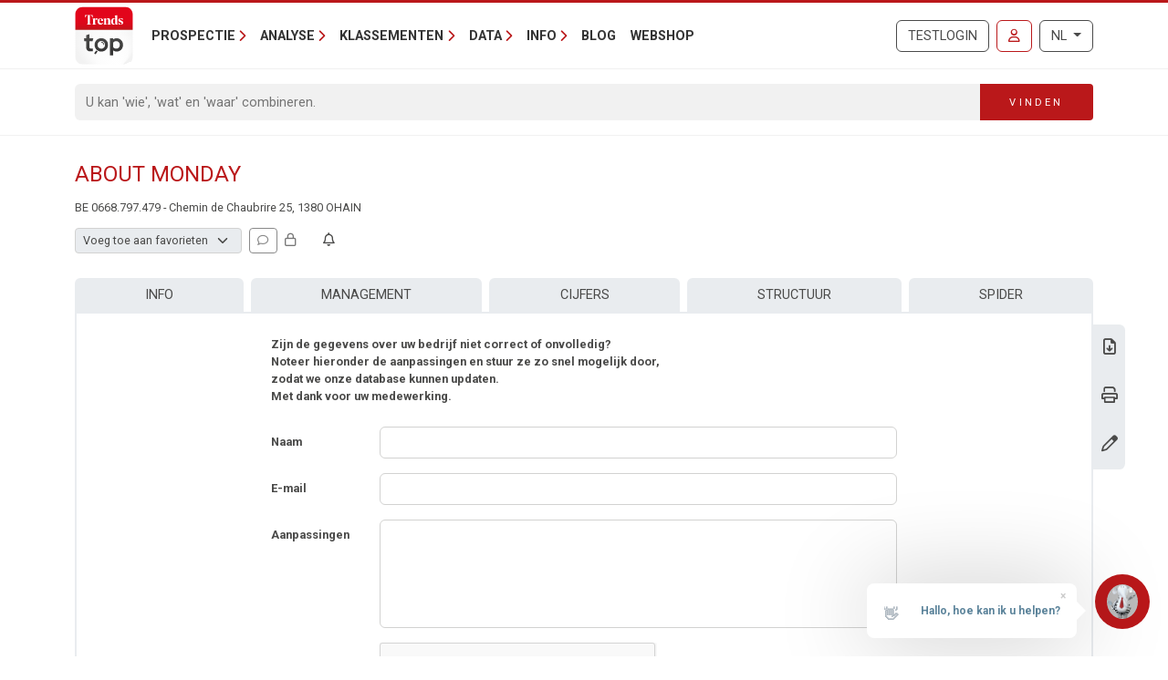

--- FILE ---
content_type: text/html; charset=utf-8
request_url: https://www.google.com/recaptcha/api2/anchor?ar=1&k=6Lc8CUMUAAAAADzKCN_JFJHBFIxTXasmAB_ElGdR&co=aHR0cHM6Ly90cmVuZHN0b3Aua25hY2suYmU6NDQz&hl=nl&type=image&v=7gg7H51Q-naNfhmCP3_R47ho&theme=light&size=normal&anchor-ms=20000&execute-ms=30000&cb=vfoy8vjfbbwh
body_size: 48930
content:
<!DOCTYPE HTML><html dir="ltr" lang="nl"><head><meta http-equiv="Content-Type" content="text/html; charset=UTF-8">
<meta http-equiv="X-UA-Compatible" content="IE=edge">
<title>reCAPTCHA</title>
<style type="text/css">
/* cyrillic-ext */
@font-face {
  font-family: 'Roboto';
  font-style: normal;
  font-weight: 400;
  font-stretch: 100%;
  src: url(//fonts.gstatic.com/s/roboto/v48/KFO7CnqEu92Fr1ME7kSn66aGLdTylUAMa3GUBHMdazTgWw.woff2) format('woff2');
  unicode-range: U+0460-052F, U+1C80-1C8A, U+20B4, U+2DE0-2DFF, U+A640-A69F, U+FE2E-FE2F;
}
/* cyrillic */
@font-face {
  font-family: 'Roboto';
  font-style: normal;
  font-weight: 400;
  font-stretch: 100%;
  src: url(//fonts.gstatic.com/s/roboto/v48/KFO7CnqEu92Fr1ME7kSn66aGLdTylUAMa3iUBHMdazTgWw.woff2) format('woff2');
  unicode-range: U+0301, U+0400-045F, U+0490-0491, U+04B0-04B1, U+2116;
}
/* greek-ext */
@font-face {
  font-family: 'Roboto';
  font-style: normal;
  font-weight: 400;
  font-stretch: 100%;
  src: url(//fonts.gstatic.com/s/roboto/v48/KFO7CnqEu92Fr1ME7kSn66aGLdTylUAMa3CUBHMdazTgWw.woff2) format('woff2');
  unicode-range: U+1F00-1FFF;
}
/* greek */
@font-face {
  font-family: 'Roboto';
  font-style: normal;
  font-weight: 400;
  font-stretch: 100%;
  src: url(//fonts.gstatic.com/s/roboto/v48/KFO7CnqEu92Fr1ME7kSn66aGLdTylUAMa3-UBHMdazTgWw.woff2) format('woff2');
  unicode-range: U+0370-0377, U+037A-037F, U+0384-038A, U+038C, U+038E-03A1, U+03A3-03FF;
}
/* math */
@font-face {
  font-family: 'Roboto';
  font-style: normal;
  font-weight: 400;
  font-stretch: 100%;
  src: url(//fonts.gstatic.com/s/roboto/v48/KFO7CnqEu92Fr1ME7kSn66aGLdTylUAMawCUBHMdazTgWw.woff2) format('woff2');
  unicode-range: U+0302-0303, U+0305, U+0307-0308, U+0310, U+0312, U+0315, U+031A, U+0326-0327, U+032C, U+032F-0330, U+0332-0333, U+0338, U+033A, U+0346, U+034D, U+0391-03A1, U+03A3-03A9, U+03B1-03C9, U+03D1, U+03D5-03D6, U+03F0-03F1, U+03F4-03F5, U+2016-2017, U+2034-2038, U+203C, U+2040, U+2043, U+2047, U+2050, U+2057, U+205F, U+2070-2071, U+2074-208E, U+2090-209C, U+20D0-20DC, U+20E1, U+20E5-20EF, U+2100-2112, U+2114-2115, U+2117-2121, U+2123-214F, U+2190, U+2192, U+2194-21AE, U+21B0-21E5, U+21F1-21F2, U+21F4-2211, U+2213-2214, U+2216-22FF, U+2308-230B, U+2310, U+2319, U+231C-2321, U+2336-237A, U+237C, U+2395, U+239B-23B7, U+23D0, U+23DC-23E1, U+2474-2475, U+25AF, U+25B3, U+25B7, U+25BD, U+25C1, U+25CA, U+25CC, U+25FB, U+266D-266F, U+27C0-27FF, U+2900-2AFF, U+2B0E-2B11, U+2B30-2B4C, U+2BFE, U+3030, U+FF5B, U+FF5D, U+1D400-1D7FF, U+1EE00-1EEFF;
}
/* symbols */
@font-face {
  font-family: 'Roboto';
  font-style: normal;
  font-weight: 400;
  font-stretch: 100%;
  src: url(//fonts.gstatic.com/s/roboto/v48/KFO7CnqEu92Fr1ME7kSn66aGLdTylUAMaxKUBHMdazTgWw.woff2) format('woff2');
  unicode-range: U+0001-000C, U+000E-001F, U+007F-009F, U+20DD-20E0, U+20E2-20E4, U+2150-218F, U+2190, U+2192, U+2194-2199, U+21AF, U+21E6-21F0, U+21F3, U+2218-2219, U+2299, U+22C4-22C6, U+2300-243F, U+2440-244A, U+2460-24FF, U+25A0-27BF, U+2800-28FF, U+2921-2922, U+2981, U+29BF, U+29EB, U+2B00-2BFF, U+4DC0-4DFF, U+FFF9-FFFB, U+10140-1018E, U+10190-1019C, U+101A0, U+101D0-101FD, U+102E0-102FB, U+10E60-10E7E, U+1D2C0-1D2D3, U+1D2E0-1D37F, U+1F000-1F0FF, U+1F100-1F1AD, U+1F1E6-1F1FF, U+1F30D-1F30F, U+1F315, U+1F31C, U+1F31E, U+1F320-1F32C, U+1F336, U+1F378, U+1F37D, U+1F382, U+1F393-1F39F, U+1F3A7-1F3A8, U+1F3AC-1F3AF, U+1F3C2, U+1F3C4-1F3C6, U+1F3CA-1F3CE, U+1F3D4-1F3E0, U+1F3ED, U+1F3F1-1F3F3, U+1F3F5-1F3F7, U+1F408, U+1F415, U+1F41F, U+1F426, U+1F43F, U+1F441-1F442, U+1F444, U+1F446-1F449, U+1F44C-1F44E, U+1F453, U+1F46A, U+1F47D, U+1F4A3, U+1F4B0, U+1F4B3, U+1F4B9, U+1F4BB, U+1F4BF, U+1F4C8-1F4CB, U+1F4D6, U+1F4DA, U+1F4DF, U+1F4E3-1F4E6, U+1F4EA-1F4ED, U+1F4F7, U+1F4F9-1F4FB, U+1F4FD-1F4FE, U+1F503, U+1F507-1F50B, U+1F50D, U+1F512-1F513, U+1F53E-1F54A, U+1F54F-1F5FA, U+1F610, U+1F650-1F67F, U+1F687, U+1F68D, U+1F691, U+1F694, U+1F698, U+1F6AD, U+1F6B2, U+1F6B9-1F6BA, U+1F6BC, U+1F6C6-1F6CF, U+1F6D3-1F6D7, U+1F6E0-1F6EA, U+1F6F0-1F6F3, U+1F6F7-1F6FC, U+1F700-1F7FF, U+1F800-1F80B, U+1F810-1F847, U+1F850-1F859, U+1F860-1F887, U+1F890-1F8AD, U+1F8B0-1F8BB, U+1F8C0-1F8C1, U+1F900-1F90B, U+1F93B, U+1F946, U+1F984, U+1F996, U+1F9E9, U+1FA00-1FA6F, U+1FA70-1FA7C, U+1FA80-1FA89, U+1FA8F-1FAC6, U+1FACE-1FADC, U+1FADF-1FAE9, U+1FAF0-1FAF8, U+1FB00-1FBFF;
}
/* vietnamese */
@font-face {
  font-family: 'Roboto';
  font-style: normal;
  font-weight: 400;
  font-stretch: 100%;
  src: url(//fonts.gstatic.com/s/roboto/v48/KFO7CnqEu92Fr1ME7kSn66aGLdTylUAMa3OUBHMdazTgWw.woff2) format('woff2');
  unicode-range: U+0102-0103, U+0110-0111, U+0128-0129, U+0168-0169, U+01A0-01A1, U+01AF-01B0, U+0300-0301, U+0303-0304, U+0308-0309, U+0323, U+0329, U+1EA0-1EF9, U+20AB;
}
/* latin-ext */
@font-face {
  font-family: 'Roboto';
  font-style: normal;
  font-weight: 400;
  font-stretch: 100%;
  src: url(//fonts.gstatic.com/s/roboto/v48/KFO7CnqEu92Fr1ME7kSn66aGLdTylUAMa3KUBHMdazTgWw.woff2) format('woff2');
  unicode-range: U+0100-02BA, U+02BD-02C5, U+02C7-02CC, U+02CE-02D7, U+02DD-02FF, U+0304, U+0308, U+0329, U+1D00-1DBF, U+1E00-1E9F, U+1EF2-1EFF, U+2020, U+20A0-20AB, U+20AD-20C0, U+2113, U+2C60-2C7F, U+A720-A7FF;
}
/* latin */
@font-face {
  font-family: 'Roboto';
  font-style: normal;
  font-weight: 400;
  font-stretch: 100%;
  src: url(//fonts.gstatic.com/s/roboto/v48/KFO7CnqEu92Fr1ME7kSn66aGLdTylUAMa3yUBHMdazQ.woff2) format('woff2');
  unicode-range: U+0000-00FF, U+0131, U+0152-0153, U+02BB-02BC, U+02C6, U+02DA, U+02DC, U+0304, U+0308, U+0329, U+2000-206F, U+20AC, U+2122, U+2191, U+2193, U+2212, U+2215, U+FEFF, U+FFFD;
}
/* cyrillic-ext */
@font-face {
  font-family: 'Roboto';
  font-style: normal;
  font-weight: 500;
  font-stretch: 100%;
  src: url(//fonts.gstatic.com/s/roboto/v48/KFO7CnqEu92Fr1ME7kSn66aGLdTylUAMa3GUBHMdazTgWw.woff2) format('woff2');
  unicode-range: U+0460-052F, U+1C80-1C8A, U+20B4, U+2DE0-2DFF, U+A640-A69F, U+FE2E-FE2F;
}
/* cyrillic */
@font-face {
  font-family: 'Roboto';
  font-style: normal;
  font-weight: 500;
  font-stretch: 100%;
  src: url(//fonts.gstatic.com/s/roboto/v48/KFO7CnqEu92Fr1ME7kSn66aGLdTylUAMa3iUBHMdazTgWw.woff2) format('woff2');
  unicode-range: U+0301, U+0400-045F, U+0490-0491, U+04B0-04B1, U+2116;
}
/* greek-ext */
@font-face {
  font-family: 'Roboto';
  font-style: normal;
  font-weight: 500;
  font-stretch: 100%;
  src: url(//fonts.gstatic.com/s/roboto/v48/KFO7CnqEu92Fr1ME7kSn66aGLdTylUAMa3CUBHMdazTgWw.woff2) format('woff2');
  unicode-range: U+1F00-1FFF;
}
/* greek */
@font-face {
  font-family: 'Roboto';
  font-style: normal;
  font-weight: 500;
  font-stretch: 100%;
  src: url(//fonts.gstatic.com/s/roboto/v48/KFO7CnqEu92Fr1ME7kSn66aGLdTylUAMa3-UBHMdazTgWw.woff2) format('woff2');
  unicode-range: U+0370-0377, U+037A-037F, U+0384-038A, U+038C, U+038E-03A1, U+03A3-03FF;
}
/* math */
@font-face {
  font-family: 'Roboto';
  font-style: normal;
  font-weight: 500;
  font-stretch: 100%;
  src: url(//fonts.gstatic.com/s/roboto/v48/KFO7CnqEu92Fr1ME7kSn66aGLdTylUAMawCUBHMdazTgWw.woff2) format('woff2');
  unicode-range: U+0302-0303, U+0305, U+0307-0308, U+0310, U+0312, U+0315, U+031A, U+0326-0327, U+032C, U+032F-0330, U+0332-0333, U+0338, U+033A, U+0346, U+034D, U+0391-03A1, U+03A3-03A9, U+03B1-03C9, U+03D1, U+03D5-03D6, U+03F0-03F1, U+03F4-03F5, U+2016-2017, U+2034-2038, U+203C, U+2040, U+2043, U+2047, U+2050, U+2057, U+205F, U+2070-2071, U+2074-208E, U+2090-209C, U+20D0-20DC, U+20E1, U+20E5-20EF, U+2100-2112, U+2114-2115, U+2117-2121, U+2123-214F, U+2190, U+2192, U+2194-21AE, U+21B0-21E5, U+21F1-21F2, U+21F4-2211, U+2213-2214, U+2216-22FF, U+2308-230B, U+2310, U+2319, U+231C-2321, U+2336-237A, U+237C, U+2395, U+239B-23B7, U+23D0, U+23DC-23E1, U+2474-2475, U+25AF, U+25B3, U+25B7, U+25BD, U+25C1, U+25CA, U+25CC, U+25FB, U+266D-266F, U+27C0-27FF, U+2900-2AFF, U+2B0E-2B11, U+2B30-2B4C, U+2BFE, U+3030, U+FF5B, U+FF5D, U+1D400-1D7FF, U+1EE00-1EEFF;
}
/* symbols */
@font-face {
  font-family: 'Roboto';
  font-style: normal;
  font-weight: 500;
  font-stretch: 100%;
  src: url(//fonts.gstatic.com/s/roboto/v48/KFO7CnqEu92Fr1ME7kSn66aGLdTylUAMaxKUBHMdazTgWw.woff2) format('woff2');
  unicode-range: U+0001-000C, U+000E-001F, U+007F-009F, U+20DD-20E0, U+20E2-20E4, U+2150-218F, U+2190, U+2192, U+2194-2199, U+21AF, U+21E6-21F0, U+21F3, U+2218-2219, U+2299, U+22C4-22C6, U+2300-243F, U+2440-244A, U+2460-24FF, U+25A0-27BF, U+2800-28FF, U+2921-2922, U+2981, U+29BF, U+29EB, U+2B00-2BFF, U+4DC0-4DFF, U+FFF9-FFFB, U+10140-1018E, U+10190-1019C, U+101A0, U+101D0-101FD, U+102E0-102FB, U+10E60-10E7E, U+1D2C0-1D2D3, U+1D2E0-1D37F, U+1F000-1F0FF, U+1F100-1F1AD, U+1F1E6-1F1FF, U+1F30D-1F30F, U+1F315, U+1F31C, U+1F31E, U+1F320-1F32C, U+1F336, U+1F378, U+1F37D, U+1F382, U+1F393-1F39F, U+1F3A7-1F3A8, U+1F3AC-1F3AF, U+1F3C2, U+1F3C4-1F3C6, U+1F3CA-1F3CE, U+1F3D4-1F3E0, U+1F3ED, U+1F3F1-1F3F3, U+1F3F5-1F3F7, U+1F408, U+1F415, U+1F41F, U+1F426, U+1F43F, U+1F441-1F442, U+1F444, U+1F446-1F449, U+1F44C-1F44E, U+1F453, U+1F46A, U+1F47D, U+1F4A3, U+1F4B0, U+1F4B3, U+1F4B9, U+1F4BB, U+1F4BF, U+1F4C8-1F4CB, U+1F4D6, U+1F4DA, U+1F4DF, U+1F4E3-1F4E6, U+1F4EA-1F4ED, U+1F4F7, U+1F4F9-1F4FB, U+1F4FD-1F4FE, U+1F503, U+1F507-1F50B, U+1F50D, U+1F512-1F513, U+1F53E-1F54A, U+1F54F-1F5FA, U+1F610, U+1F650-1F67F, U+1F687, U+1F68D, U+1F691, U+1F694, U+1F698, U+1F6AD, U+1F6B2, U+1F6B9-1F6BA, U+1F6BC, U+1F6C6-1F6CF, U+1F6D3-1F6D7, U+1F6E0-1F6EA, U+1F6F0-1F6F3, U+1F6F7-1F6FC, U+1F700-1F7FF, U+1F800-1F80B, U+1F810-1F847, U+1F850-1F859, U+1F860-1F887, U+1F890-1F8AD, U+1F8B0-1F8BB, U+1F8C0-1F8C1, U+1F900-1F90B, U+1F93B, U+1F946, U+1F984, U+1F996, U+1F9E9, U+1FA00-1FA6F, U+1FA70-1FA7C, U+1FA80-1FA89, U+1FA8F-1FAC6, U+1FACE-1FADC, U+1FADF-1FAE9, U+1FAF0-1FAF8, U+1FB00-1FBFF;
}
/* vietnamese */
@font-face {
  font-family: 'Roboto';
  font-style: normal;
  font-weight: 500;
  font-stretch: 100%;
  src: url(//fonts.gstatic.com/s/roboto/v48/KFO7CnqEu92Fr1ME7kSn66aGLdTylUAMa3OUBHMdazTgWw.woff2) format('woff2');
  unicode-range: U+0102-0103, U+0110-0111, U+0128-0129, U+0168-0169, U+01A0-01A1, U+01AF-01B0, U+0300-0301, U+0303-0304, U+0308-0309, U+0323, U+0329, U+1EA0-1EF9, U+20AB;
}
/* latin-ext */
@font-face {
  font-family: 'Roboto';
  font-style: normal;
  font-weight: 500;
  font-stretch: 100%;
  src: url(//fonts.gstatic.com/s/roboto/v48/KFO7CnqEu92Fr1ME7kSn66aGLdTylUAMa3KUBHMdazTgWw.woff2) format('woff2');
  unicode-range: U+0100-02BA, U+02BD-02C5, U+02C7-02CC, U+02CE-02D7, U+02DD-02FF, U+0304, U+0308, U+0329, U+1D00-1DBF, U+1E00-1E9F, U+1EF2-1EFF, U+2020, U+20A0-20AB, U+20AD-20C0, U+2113, U+2C60-2C7F, U+A720-A7FF;
}
/* latin */
@font-face {
  font-family: 'Roboto';
  font-style: normal;
  font-weight: 500;
  font-stretch: 100%;
  src: url(//fonts.gstatic.com/s/roboto/v48/KFO7CnqEu92Fr1ME7kSn66aGLdTylUAMa3yUBHMdazQ.woff2) format('woff2');
  unicode-range: U+0000-00FF, U+0131, U+0152-0153, U+02BB-02BC, U+02C6, U+02DA, U+02DC, U+0304, U+0308, U+0329, U+2000-206F, U+20AC, U+2122, U+2191, U+2193, U+2212, U+2215, U+FEFF, U+FFFD;
}
/* cyrillic-ext */
@font-face {
  font-family: 'Roboto';
  font-style: normal;
  font-weight: 900;
  font-stretch: 100%;
  src: url(//fonts.gstatic.com/s/roboto/v48/KFO7CnqEu92Fr1ME7kSn66aGLdTylUAMa3GUBHMdazTgWw.woff2) format('woff2');
  unicode-range: U+0460-052F, U+1C80-1C8A, U+20B4, U+2DE0-2DFF, U+A640-A69F, U+FE2E-FE2F;
}
/* cyrillic */
@font-face {
  font-family: 'Roboto';
  font-style: normal;
  font-weight: 900;
  font-stretch: 100%;
  src: url(//fonts.gstatic.com/s/roboto/v48/KFO7CnqEu92Fr1ME7kSn66aGLdTylUAMa3iUBHMdazTgWw.woff2) format('woff2');
  unicode-range: U+0301, U+0400-045F, U+0490-0491, U+04B0-04B1, U+2116;
}
/* greek-ext */
@font-face {
  font-family: 'Roboto';
  font-style: normal;
  font-weight: 900;
  font-stretch: 100%;
  src: url(//fonts.gstatic.com/s/roboto/v48/KFO7CnqEu92Fr1ME7kSn66aGLdTylUAMa3CUBHMdazTgWw.woff2) format('woff2');
  unicode-range: U+1F00-1FFF;
}
/* greek */
@font-face {
  font-family: 'Roboto';
  font-style: normal;
  font-weight: 900;
  font-stretch: 100%;
  src: url(//fonts.gstatic.com/s/roboto/v48/KFO7CnqEu92Fr1ME7kSn66aGLdTylUAMa3-UBHMdazTgWw.woff2) format('woff2');
  unicode-range: U+0370-0377, U+037A-037F, U+0384-038A, U+038C, U+038E-03A1, U+03A3-03FF;
}
/* math */
@font-face {
  font-family: 'Roboto';
  font-style: normal;
  font-weight: 900;
  font-stretch: 100%;
  src: url(//fonts.gstatic.com/s/roboto/v48/KFO7CnqEu92Fr1ME7kSn66aGLdTylUAMawCUBHMdazTgWw.woff2) format('woff2');
  unicode-range: U+0302-0303, U+0305, U+0307-0308, U+0310, U+0312, U+0315, U+031A, U+0326-0327, U+032C, U+032F-0330, U+0332-0333, U+0338, U+033A, U+0346, U+034D, U+0391-03A1, U+03A3-03A9, U+03B1-03C9, U+03D1, U+03D5-03D6, U+03F0-03F1, U+03F4-03F5, U+2016-2017, U+2034-2038, U+203C, U+2040, U+2043, U+2047, U+2050, U+2057, U+205F, U+2070-2071, U+2074-208E, U+2090-209C, U+20D0-20DC, U+20E1, U+20E5-20EF, U+2100-2112, U+2114-2115, U+2117-2121, U+2123-214F, U+2190, U+2192, U+2194-21AE, U+21B0-21E5, U+21F1-21F2, U+21F4-2211, U+2213-2214, U+2216-22FF, U+2308-230B, U+2310, U+2319, U+231C-2321, U+2336-237A, U+237C, U+2395, U+239B-23B7, U+23D0, U+23DC-23E1, U+2474-2475, U+25AF, U+25B3, U+25B7, U+25BD, U+25C1, U+25CA, U+25CC, U+25FB, U+266D-266F, U+27C0-27FF, U+2900-2AFF, U+2B0E-2B11, U+2B30-2B4C, U+2BFE, U+3030, U+FF5B, U+FF5D, U+1D400-1D7FF, U+1EE00-1EEFF;
}
/* symbols */
@font-face {
  font-family: 'Roboto';
  font-style: normal;
  font-weight: 900;
  font-stretch: 100%;
  src: url(//fonts.gstatic.com/s/roboto/v48/KFO7CnqEu92Fr1ME7kSn66aGLdTylUAMaxKUBHMdazTgWw.woff2) format('woff2');
  unicode-range: U+0001-000C, U+000E-001F, U+007F-009F, U+20DD-20E0, U+20E2-20E4, U+2150-218F, U+2190, U+2192, U+2194-2199, U+21AF, U+21E6-21F0, U+21F3, U+2218-2219, U+2299, U+22C4-22C6, U+2300-243F, U+2440-244A, U+2460-24FF, U+25A0-27BF, U+2800-28FF, U+2921-2922, U+2981, U+29BF, U+29EB, U+2B00-2BFF, U+4DC0-4DFF, U+FFF9-FFFB, U+10140-1018E, U+10190-1019C, U+101A0, U+101D0-101FD, U+102E0-102FB, U+10E60-10E7E, U+1D2C0-1D2D3, U+1D2E0-1D37F, U+1F000-1F0FF, U+1F100-1F1AD, U+1F1E6-1F1FF, U+1F30D-1F30F, U+1F315, U+1F31C, U+1F31E, U+1F320-1F32C, U+1F336, U+1F378, U+1F37D, U+1F382, U+1F393-1F39F, U+1F3A7-1F3A8, U+1F3AC-1F3AF, U+1F3C2, U+1F3C4-1F3C6, U+1F3CA-1F3CE, U+1F3D4-1F3E0, U+1F3ED, U+1F3F1-1F3F3, U+1F3F5-1F3F7, U+1F408, U+1F415, U+1F41F, U+1F426, U+1F43F, U+1F441-1F442, U+1F444, U+1F446-1F449, U+1F44C-1F44E, U+1F453, U+1F46A, U+1F47D, U+1F4A3, U+1F4B0, U+1F4B3, U+1F4B9, U+1F4BB, U+1F4BF, U+1F4C8-1F4CB, U+1F4D6, U+1F4DA, U+1F4DF, U+1F4E3-1F4E6, U+1F4EA-1F4ED, U+1F4F7, U+1F4F9-1F4FB, U+1F4FD-1F4FE, U+1F503, U+1F507-1F50B, U+1F50D, U+1F512-1F513, U+1F53E-1F54A, U+1F54F-1F5FA, U+1F610, U+1F650-1F67F, U+1F687, U+1F68D, U+1F691, U+1F694, U+1F698, U+1F6AD, U+1F6B2, U+1F6B9-1F6BA, U+1F6BC, U+1F6C6-1F6CF, U+1F6D3-1F6D7, U+1F6E0-1F6EA, U+1F6F0-1F6F3, U+1F6F7-1F6FC, U+1F700-1F7FF, U+1F800-1F80B, U+1F810-1F847, U+1F850-1F859, U+1F860-1F887, U+1F890-1F8AD, U+1F8B0-1F8BB, U+1F8C0-1F8C1, U+1F900-1F90B, U+1F93B, U+1F946, U+1F984, U+1F996, U+1F9E9, U+1FA00-1FA6F, U+1FA70-1FA7C, U+1FA80-1FA89, U+1FA8F-1FAC6, U+1FACE-1FADC, U+1FADF-1FAE9, U+1FAF0-1FAF8, U+1FB00-1FBFF;
}
/* vietnamese */
@font-face {
  font-family: 'Roboto';
  font-style: normal;
  font-weight: 900;
  font-stretch: 100%;
  src: url(//fonts.gstatic.com/s/roboto/v48/KFO7CnqEu92Fr1ME7kSn66aGLdTylUAMa3OUBHMdazTgWw.woff2) format('woff2');
  unicode-range: U+0102-0103, U+0110-0111, U+0128-0129, U+0168-0169, U+01A0-01A1, U+01AF-01B0, U+0300-0301, U+0303-0304, U+0308-0309, U+0323, U+0329, U+1EA0-1EF9, U+20AB;
}
/* latin-ext */
@font-face {
  font-family: 'Roboto';
  font-style: normal;
  font-weight: 900;
  font-stretch: 100%;
  src: url(//fonts.gstatic.com/s/roboto/v48/KFO7CnqEu92Fr1ME7kSn66aGLdTylUAMa3KUBHMdazTgWw.woff2) format('woff2');
  unicode-range: U+0100-02BA, U+02BD-02C5, U+02C7-02CC, U+02CE-02D7, U+02DD-02FF, U+0304, U+0308, U+0329, U+1D00-1DBF, U+1E00-1E9F, U+1EF2-1EFF, U+2020, U+20A0-20AB, U+20AD-20C0, U+2113, U+2C60-2C7F, U+A720-A7FF;
}
/* latin */
@font-face {
  font-family: 'Roboto';
  font-style: normal;
  font-weight: 900;
  font-stretch: 100%;
  src: url(//fonts.gstatic.com/s/roboto/v48/KFO7CnqEu92Fr1ME7kSn66aGLdTylUAMa3yUBHMdazQ.woff2) format('woff2');
  unicode-range: U+0000-00FF, U+0131, U+0152-0153, U+02BB-02BC, U+02C6, U+02DA, U+02DC, U+0304, U+0308, U+0329, U+2000-206F, U+20AC, U+2122, U+2191, U+2193, U+2212, U+2215, U+FEFF, U+FFFD;
}

</style>
<link rel="stylesheet" type="text/css" href="https://www.gstatic.com/recaptcha/releases/7gg7H51Q-naNfhmCP3_R47ho/styles__ltr.css">
<script nonce="sXfFt-RFPdnLU3ySOPCySQ" type="text/javascript">window['__recaptcha_api'] = 'https://www.google.com/recaptcha/api2/';</script>
<script type="text/javascript" src="https://www.gstatic.com/recaptcha/releases/7gg7H51Q-naNfhmCP3_R47ho/recaptcha__nl.js" nonce="sXfFt-RFPdnLU3ySOPCySQ">
      
    </script></head>
<body><div id="rc-anchor-alert" class="rc-anchor-alert"></div>
<input type="hidden" id="recaptcha-token" value="[base64]">
<script type="text/javascript" nonce="sXfFt-RFPdnLU3ySOPCySQ">
      recaptcha.anchor.Main.init("[\x22ainput\x22,[\x22bgdata\x22,\x22\x22,\[base64]/[base64]/[base64]/[base64]/[base64]/[base64]/[base64]/[base64]/[base64]/[base64]\\u003d\x22,\[base64]\\u003d\\u003d\x22,\[base64]/DlRA9dsOmTC4Kw4nCo8OGesO/[base64]/w7glw4DDmcOqw57CtVDCgMOTw7Q0Px7DlMOYWAh4AcK+w4Ulw7cXPRROwroXwqJGZhrDmwMUFsKNG8O6U8KZwo8/w4QSwpvDv2ZoQFnDsUcfw5VZEyhfIMKfw6bDkjkJamTCnV/CsMOlF8O2w7DDocOAUjAWBz9aVz/DlGXCilvDmwkUw5FEw4Z/wptDXjwZP8K/Rgpkw6RnEjDChcKNMXbCosO5WMKrZMOnwoLCp8Kyw7UQw5dDwoIOa8OiScKrw73DoMOywrwnCcKZw4hQwrXCusOuIcOmwrN2wqseQmNyChgzwp3CpcKPU8K5w5YBw4TDnMKOPcONw4rCnTfCmTfDtx06wpEmf8Ovwo/Dp8Kqw6/Dnh/DkgwJTcKMVzBFw6zDh8KabcOnw6xcw75MwqXDvH7DhsO1KcOTc3Jlw7dkw68iaVQ2wplRw53CtjIew7ZyV8KQwrjDp8OSw4pOTcOIFCtlwqk7fMO6w6bDoifDnEt+Fi1vwowAwp/DjMKZw6rDg8K4w4TDtMKnUsOswpnDlHcaGcK4Z8KlwpxYw6PDo8OtVm3Dj8OKHCPDpcOAfMOFEgV1w4vDlCXDgH/Dn8Kcw5/Dv8OnVVZUEMOJw4pMWGlQwq7Dih47RMK3w6TClMKHO27DgRlQYjfCtw3DmcKNwqXCviXCoMKpw7DCl0XCpgrDiWsGRcOPPktjOmnDpzh/W1sAwpDCk8OSCVJAXhzCicOswqk2JAY2ByLCnsO0wovDjcKDw7HDty3DlsOkw4PCsHxQwp3DusOOwrDCsMKrelXDmsK/wqpEw44YwrDDscOow7pfw4EuFy1tE8OKMATDtwHCrMOrZcODH8Kcw57Dv8OIBsOnw7doLsOqMGjChQYQw6YPcMODdsKBbWwzw40bHcKEOnTDq8KhLxHDusKLJMOjcEbCqQVVMA/Cgz/CjFEWC8OEV2Zew7fDujbClMOPwoYfw5lJwqfCm8Oxw6x3RU3DjMOmwo7DvFXDpsKGUcKmw4rDvWrCnGLDocOtw5vDnxNkJMKMfQ3Csh3DncOZw7jCnTgQTUTCsn/DvMOfAMKfw6PDvBXDu3nCpj1Aw7jCmcKZeE7DmBgUbS/DtsORTMO0BlLDmxPDv8KqeMKePsO0w5zDjGsqwp3DisOpOicWw7XDkCnCoUh/wqdtwpzCp1FMFirCnRzCoC8PLFnDuy/Cl0rDrg/DhVQ+LzBzGVrDuyouKk4mw5ZZbcOidHNDYFPCo0Aywotja8OIQ8Okc11cUsOtwp3Cg0toU8K5dsKOMsKcw7pnwrNjw4DCtE4ywodJwqbDlBrCj8OfI2/CrS0zw7nCnsKGwphlwq1Ww4FcPMKcwolLwrXDgUrDlFITYylBwp7CpcKqSsOfTsO/EcOaw5PCqHHChivCn8KmcV42cn7DlGtWFcKDCy5+W8KBLcOoc1U3NSM/[base64]/DpFHCmcKhJiDDn2XDnz8JcgnCgsO3TVFww5HCoXbDpi7DhVlLw5bCi8OcwrPDs29yw6t9EMOqF8OvwoLCnsOkUsO8ecO4wozDt8K0EsOkPsOBW8OVwpnCisKzw6YPwqvDnwk5wqRKwrgGwqAHwpvDmhrDhjTDkMOswpbCvGcJwozDrcO4f0w4wpDCvUrCsSnDgE/DrzNGw4kgwqgfw5kgT3lSJCdYesOxG8OEw5kmw5/Ct0pjdTAtwoPDqcOcLMO6BW0AwrzCrsK/w5nDu8KqwrUcw4DDjMOhDcOjw6bDrMOCXgoow6rCvG3Cvh/[base64]/UMO5wrdeV8KUw6cyXMOJEcO/exLDjsOyCRbCkQ/[base64]/[base64]/Dg0ABw5NYw5LDo20fQMOZW8OiEiPDoMK0wrHDmEwiwqzDmcOrX8OUb8KiJVA+wq3DkcKYNcKBw4gOwqEGwp/DvwvCpUETQ14pcMOLw70JAcOyw7LCisKnw4Q7TXVtwpbDkT7CosK1a3BiW23CuTvDgxkCP2xvw7HDm0FeWMKiQ8KuYDHDl8OKw6jDgxDDsMKAImvDn8K+wo18w68MSyFREgPDqMOyGcO+SX10NsORwrhSwozCpXHDmVEbw43Ci8KOC8KUF3DDqnJCwpRhw6/DicKhehnCvEUoIsOnwoLDjMO6eMO2w6jChlbDmxINScK3Yz1oA8KQaMK8wos6w5ALwr/CgsKmw6bChlNvwp/ChFg8F8Oqw7RlFMOmEB01QMOvwoPDq8O2w6LCkUTCssKIwoDDt1DDrWjDrjzDvcOpEWXDum/[base64]/CqsO5W3s0wpB3wojDr8OkYcO3wo5Mwp3DkcKuwro5WlrDjMK7eMOoD8O7a21Ew7h0aWgkwrfDmsKjwrlnQMO5M8ObJMOvwpDDg23CmxJsw4DDusOew7rDnQfCuEUtw4sERkfDrQMkRsOfw7R3w6bDlcK+bhU4BsOGVsOqw4vDhsOjw5HDq8O9N3/DkcOPQMOUw6XDsA3ChsKZAEtcwoYRwrzDvsKkw4oHNsKabHnDisOmw4rCjH3DoMOjc8OFwqZ9dAAKVV1FaiQEwprDhsK/AmRsw7DClm0Yw4czFcKvw7rDncKww5PCuhssdD1UbyJtEWZ4w5jDmAcwCsOWw5k1w7LCuRxUWMO8McK5ZcKDwqHCkMORdHF6d1rChGNya8O2O3HClgAGwrfDqcOAa8Kww6fDoUfCkcKbwotWwoBPT8KOw7rDoMKBw4ALw5HDscKxwq3Dmy/[base64]/JnQ6K8KEJ8O8MsOOc8K9XsOGwrPDgWDCuMKnwoAzUsOoasKwwpA4LMOPZMO2wr/DnR4UwrkwRz7DkcKkfcONNMOJwr1Ew7PCh8OzIiBsUsK0AMOPcMKvBi5ybcKQw7jCkEzDk8KmwrkgGsKRJU8vYcOJwo3CvsORTMOmw4I6CcOKwpIFfU7Dkk/[base64]/wqzDmcOBAB/DpsKEw51aw6HDlcKZwr/DtWvDqMOPwosaEMKdfVnClcOKw5TDljpRMsOMw4ZfwrnDtCM/w7nDicKNwpfDrMKHw58gw67CusOYwq1HE0dnAlAdUgbCtGdKOWpAUXYJwpgZw5pYeMOnw4kJJhzDnMOdOcKQwpgGw58lw7fCocKRQxZRMmjDt08+wq7DvRofw7/Dp8OJaMKadQXDqsO+fFrDl0YgeVjCl8KDwqspbsO/[base64]/DVJ2FsO9IQHCvcK8w6sQwo7CjsKtwqVvwoIcwovCuWLDjXrDtcKhEMKIVgrCpsK/VF3CqsOudcOhw4piwqA4XWgzw5wOAV7Cj8Kyw5zDiU1nwo8Fd8KaLMKNP8Kww4BIOEpSw5XDtcKgO8Omw6HCocORTk1wXcOTw4rDvcKowqzCv8O5Oh7Dl8Oyw7DCrm7DiinDhlQqUD/DgsOvwoAaIMKlw5dwCMOmTMOiw7IZZU3Cm1XCv1/Cl2PDlcObNSTDnAdzw7rDoCnCn8KNCXZIw6/Cj8Orw64Nwr52LF5ydBVXCsKJw61mw5AUw5LDnwd3w7Mlw5dHwqIbwq/Dl8KnVsObClJjDsKpw5x/[base64]/w50TGnLCuFN3cMOjwodtw4LCkMOXScO9Gw7Cui56wq7Dr8KOZQIAw5rCsnlSw4zCjVjDtMONwrYZPMORwr9GQ8OnCRbDtSpvwppMw544wq/ClmjDlcK9PU3DszfDhgjDlynCm1sEwrw5b1nCoH7ChFMPLsKXw67DtsKaPS7Dqld1w4vDl8OlwqtPPW3DlcKKb8KmGcOBwqVINRbCisKNbz/Dp8KpNXhAUcO1woHChQ/CpsKww53CghfChSACwpPDusKPSMKyw5DCj8KMw5jDok3DoiYlBcKBNTjClj3DjCkFFcOFExcCwqQVEmh3NcOWw5bCnsKqTsKcw63DkWIqwqskw7jCqBTDgsOFwp4yw5PDpQ/[base64]/Ctkh+VEPChW0PwpLDpkHDmcOWMULDo3ICwpxkOWHCsMKvw7BJw7nCkVUmIh9KwoE3DcKOGSLChcK1wqEvfMKNRsKBw74owo97wrxqw4PCgMKlcDfCth/Cu8O7b8Kcw6ZPw6PCksOBw6zDgwjCh3/DuBYYDMKXwqoVwoELw41ycsOhdcO7wrfDqcOPRlXCuWXDjMOrw47CpnnCiMK2wpIGwrB9wptlw5h3c8OCRHLCiMOpO0V8AsKAw4MDT15nw4EIw6jDjWRBU8O9w7U+w79Qb8ONfcKrwrjDmMO+RDvCt2bCuXHDmsOqC8KbwpEBMnrCrhbCiMOPwp/CpMKtw7XCrTTCgMOXwoPCicOjwq7Cs8O7G8KVI1U5a2DCjsORw6XCri8RQk8BIsOEfhIdwozChA/DhsOxw5vDr8OJwqXDiCXDpTkCw4DCiULDqUYSw6nCnMKhQMKUw53CiMOvw4AIwqtpw5/Cj18Zw4lBw6pee8KIw6PDuMOhOMKDwr3Cgw3CmsKgwpTCmsOtLnrCssOFw5gbw4Ffwq8rw4QRw5TDrk/ClcKiw6bDg8Onw6LDksONw7dLwqbDkmfDtF0Zw5fDhS7ChsOwKCptbQvDknPCp3AMIDNpw4DCm8KBwonCpMKHasOjUiM2w7J+w4FSw5rDvMKCw4F9TsOhYX86KMObw4Ibw7QHTjlswrU1D8OOw7grwpHCoMKgw4IFwojDsMOBXsOKNMKUfMK8w5/[base64]/Dk2RFw6zDggEuIlx1H1AzWsKBwow1woYtf8OrwqsKwqN9eB/[base64]/[base64]/DumHDh3gZwoFDwrkbw7NLwp3CohjCmgbDjSh1w7w5w6oow4/[base64]/CosKuF8O1PMOTwoHCgD0HYSRewrrDicO5wrddw43DtmnCmzDDqGcFwpbDrGnDtiDCpXpZw4A2emkAwoPDvTDChcOLw6bCpDLDqsKaDcOgPsK8w44OUXAAw59Dwp8QaRzDnVnCkHXDuhHCrQbCisKkLMOVw5YowpbDrU/DlsKawp12wovDhsOwCWNuLMOCMMKcwrMEwq1Vw74SMkfDpwTDk8KIdAXCvcOkY2QVw4syVcOqw54pw7J1WG8Ww4PChibDsSLDjcOUHcOaM2nDlCxSY8KAw6XCisKzwqzCgjNFJALDgjDCk8O6w5fDkSvCth3CuMKCRhvDg23DlkfDuj7DgGLDh8KGwq0AMsK/e1HCo3BtJ2fCi8Kfw7xawrYpPcOTwo97wr/Dp8Oaw5Zzwq3DisKGw47CsUHDhAkGwqPDigvCkREFR3R9bGwnwrR9T8OYwoVsw75Pwr/[base64]/DscOLeCLDjcKfwp4OJ2nCksO/wq3DoXfCtFDDulwNw7LDpsKcccOhScKFIkXCrsOZPcOBwqvDgEnClC1Aw6HCksOWwpjDhnTDlz3ChcO8L8KmRlRCHMOMw6nDk8Kfw4Y/w4bDg8KhfsOtw5szwooyf3zClsK3w7JiYjFAw4F5HT/DqBPChlrCsi94w4IIXsKTwqvDnARowqA3FWLDsHnCn8O+BRJmw5hXEcKkwqI0XcKsw4kTGQ7CtHbDvhJfwrzDrMK8w6EAwoR4EyrCr8ObwoDDq1AvwobDiQnDp8OCGGNkw7F9A8O0w49OIcOqT8KHVsK9wpXCl8K/wpUsE8KKw7kHAhrDkQgLNHnDkRtQa8KtNcOAHQMaw7hZwqvDrsO/Y8OZw7fDk8OWesOta8OUdsKWwqrDsEzDsgEPZgkmwo/[base64]/[base64]/ChjvDu8KZw5YvwrZYCMOSMV/CkTdOwrLCr8O8wpbClAPCsUECUsKEcMOTPMOOQcKnLXfCnxcvMRgwW0LCjR1UwpPDjcOaYcKjwqkVXsKbdcKhAcKyeG5AeSRpNSfDgEYtwo8qw67DukFlasKmw5nDpMOECMK3w5ETCk8RaMOuwpDCmEjDjDDCicK0bENWw7s/wrNBTMKfWRjCs8OWw4vCvyXCj0VhwpfDoX3DjgDCgz4SwrrCtcOiw7okw7cNPcOWDk/CncK7M8OMwrvDkhE7wqHDrsKYDjk5e8OvPEMyaMObRGHDssK7w6DDn0BmDg0sw6TCgsOiw4lvwrXDi1XCsBh6w7HCog9JwrcOEAIrck7ChsKxw4nCnMKGw7IpPzTCqSJ1w41hE8KucsK7wpTCiBULdSPCo2HDrlQhw6csw6XCrCV5V1hfNcKRw5N/w5d/wokXw77CoGDCrRbCtcOKwpjDszUbRsOOworDlTR+asOHw6zCtsOLw4XDh03CgGB8fsOeDcKXG8KKw6TDksKDLyJ2wrTDkMOmVmAhEcK5IyfCgVgSwqJyUVdOWMK1ZnvDoWjCvcOMWcO4cQjCtlwOLcKcbMKTw4/CsGk2ecOiwpfDtsK8w4fDvGZ7w4Y6a8KIwooZDm/DujVRPWRnwp0Ewo49OsOxOCEFZsOwSBfDrVoYTMOgw5ESwqDCr8OvYMKrw67DvsK2w6w9JTrDo8KEwr7Cj3LCtCwqwo8xw6F/[base64]/w7hzw6QFOx00eknDoRvCvMOtAA89w5DCrcOAw6rChxx6w6A5w43DgDHDijAkw5fCu8OlKsO3I8Knw7hiCsK7wr0pwqHChMKERzY+KsOfAMK9w6XDj1Ekw7cRwrrCl0XDhVdnesKpw7ojwq8IGX/DpsOPeHzDlkIPaMK/GlHDpFzCiSbDkTFzZ8KJBsKxwqjCpMKcw4fCvcKeVsK6wrLCimXDiTrDkCtVwq1sw75IwrxNDsKIw6fDq8OJEsKWwqbCpS/[base64]/[base64]/w4nDlcOvUBUETsOnI8O9wrVYwosyRF/[base64]/[base64]/CtmBFRjxrwoHCln3CtsKVwqbDlUh3wocKw5VXwo1hem/Dk1TDssKWw43CqMOzSMK9H35qRR7DvMK/JxbDr2UFwqrCvlBzwos/IwA7Rg1Xw6PCrMK0F1Y/wpfCoyAZw4gLw4PCvsOnR3HDiMK4woPCpVbDvyNaw4fClMKVK8KTwrfCnsKJw4hcw4ENIsKYKcKTYcO2woXCm8Kdw4bDhEbCrhXDssOoRsKHw7HCtMKOccOswqR4YTzCgCXCnmVOw6nCvjpUwq/DgMOpAsOTf8OGFibDimTCjMOTKcOUwpJqw63CqcKTwqjDuCQvPsKXUAHDnXzClQPCt2rDmiwswpcZRsK7w7TDusKawpxkXknCgXNOG2LDq8ORIMKFaCYdw4wGQsK5bcOBwoXDicOSGwPDk8KRwoLDsS0/[base64]/[base64]/[base64]/ClQTDg13Dljxyb3vDqXtZSQoAE8O0fGjDgMOLwpTCv8KUwp5owoduw5bDtRLCpGNGN8KPOEtvbQ3DlcKgKRXDhsKKw67DgGoEfATCtcOqwp8Xf8KVwpggwopxPMOsYksjOMKSwqg2Y0E/[base64]/csK1AcKsOSLDv8K3G8OzwovCkMK6HApBwoBLazFWw5NGwqDCp8OPw5/CiAzDgsK2wq94UMOZQW/[base64]/[base64]/CslHDmMKCw5RobMK8fsKfwrV7Hw/Cg3PDkldrwqVHRGXCk8KCw4fDphguKzpdwoZuwoxawqtCFDvDpkbDkVVLwoh6wqMHw6dkw4rDjF7DmMKiwpHDlsKHVBoSw7/DkgjDtcKlwpvCkwjCoEZsDjsSw5PDsznDiShuNcOae8O5w4s0FMOFwpXDrMKVOsKZHUh6bF4vScKHTMKYwqFmaljCs8OtwoARCTlZw70sST3CuGPDj2ogw4rDnsKFDSvCiRMtdsOHBsO7w5jDvAo/w51pw4PCnhV5CMOhwo/CmMO2wqzDnsK4wr1VJsKyw4Exw6/[base64]/DsGcKw4XDt0k+wqVfwrvCscK9LR/ClsKYw7lyw4HDmGBYf0nDiUfDs8Oww73Cg8KCS8KswqFNR8Obw6TCkcKvXVHDp3vCi0Bswo/DtQrCssKNLhdnemTCi8KFG8KZeCHDgTbCvsK+w4ASwo/DqVbDoDVYw4fDm03Crh7DgcOLdMKxwoDDh1EMOkHDlXBPJcOIPcKXa3YAO0vDhFcDTlDCogMAw4ctwr3DrcOYNMOWwobCo8KHw4jCr1VqC8KObHTDrSJtw4fCmcKaQHw9SsKswpQYw5YKJCzDjsKzdsK+dwTDvB/DgMOHwoRBO3l9cExtw5tGwot1wp3DmMKow4DClB3CjAJRb8Kfw4YlIBvCgsOxwrZ1ACwBwpwCdcOnUlDCtyIYw4PDrxHCmVc5ZkkiGDDDhAQvwp/DlMOZOjdcHcKfwoxib8KUw4/DnWwVGnEcesOQZMOsw4rDocO3wrlRw5fDnkzCvsKNwqkIw7tLw4ZeaW/Ds0gMw4fCs27DnsOWY8K0wpgbw4/CpsKdYMOHYsK/w599elLCmTFzIMKEacOaEMKCwo8ONTDCgsOhTcKAw7jDtMOGwpoPGVJzw4/CsMOcJMKwwq1yV1jCoyrCu8O3ZcOsPkECw4vDt8KIw5pjTcOTwo8fP8O3w5wXesKHw4dGZMKYZDQBwoVFw4HCmcOdwqnCssKPfcKFwqzCgldgw5vCh0LCuMKaSMKyL8OGwrQECMKhAsOQw70xRMOTw7DDqsKGHG8Iw41UX8Ogwo1Bw41awrLCjx7CmS/CrMKSwr3DmMKowpTCgTrCm8KWw7HCk8OEZ8OmQVkMO2xUOkfDukUmw7/CgXPCp8OPJjYMdcOQCgrDpjzClErDs8KfGMKicATDgsK+eHjCpsO6PsOcSUDCgWDDiDrDsDtWesKVwrtaw53DhcKvw6vDnQjCm3JFTxoIOjVqcMKsHD14w4zDt8KdFwozP8ObBghHwq3DicOiwrVsw4rDpiHDtSzCgsKRJWPDjU0XOUBoCnsaw54Mw5DCjnzCgsOLwr/CgH8JwqbCvVEVw6HCtw4YJCTCnGHDp8K/w5kKw5jCrMOFw6rDvcORw4tBWicpcMOSCFw0wo7CucKTN8KUIsOaS8Kdw5XCiRIwC8OQe8OXwpFGw4/CgBXDj1TCp8KQw6fCvTBYO8KoTE9eC1/Cq8ObwrFVw5/CnMOxfQrCty1AIcOWwrwDw6w9wqZMwrXDk8Kgfm3CucKuwpvCmm3CtsO6dMO0wpQzw6PDhHDDq8KmKsKxGWYYA8OBwo/DkGoTR8OnX8Ojwp9Wf8OlHCY3FMOaAMOHw5zDhQ9PNmMsw6nDgMKxRQLCr8Ksw5fCrwfCoVTCkxHCqhIrwofCucK6w5/DsCU2AHRNwrxxZsKrwpYJwrLDtRbDrArDhX5KTSjCmsO3w4jDmcOFDTLCnlrComTDuQLCuMKeZMKSLMOdwohoC8Kiw4JQKsKowo4XSsOxw4BIR25nUGvCtMK7MQfCiivDg2rDmh/DnBJwD8KsXQsPw63DosKxwotCwrNUNsOSZS/DkQzCv8KGw5JnZ3PDnMOawrIVYMOxwrfDqsKeQMOxwpfCuSonwo7DlWtWDsOQwpnCu8O6PsKfLMO8w4QuI8Kaw4J3TsOiwrHDpT3CnMOEAQjCp8KRdMOjNsO/w77Co8OVKAzDm8O4woDChcO3XsKYwqXDicOsw5kqwpIQKzcGw4FgZgQsGAPDmGPChsOcTcKdYsO0w745IMOhOsK+w4ESwqPCrMK0w5XCqw/DqMODWMKwQDpLaT/DgsOKA8KXw7jDlsK3wrtXw7PDuk0MB0rCg3IfS0MVOEhCw683DsOewohmFQTDlBLDj8OLwpxdwqVqK8KJKnzDiAgiacKJfhtAw4vCqMORNMOKWX4Ew4hyDS/[base64]/[base64]/UcORQl9sw6gsOcKEwrMswpNaV8O0b8Oxw4hbCg/DunHCnMKnDsK+MMKjM8Kzw5XCo8K0wrwlw4fDlWoZw7XCiDfCrG5Aw6MvcsOIWx7CqMOYwrLDlcKpa8KjXsKzLWMzwrFuwqsJA8O8w5zDgXDCvzVaMsKYBcK8wqnClsKDwoXCvsK8wrzCvsKHf8OzPAYjCMK/NEnDksOGw6oGRj4NUXLDhMK4w4/Dnxhrw41uw5knYRzChcONw5PCncKQwqJYaMKgwrDDpF/CqMKvBRIewp7DqkYFBsOvw4o1w6AwfcOffRtoQU9Bw7Zywp7Ciiogw7zCsMKdJE/DhsKiw5vDncKYwqLCo8K3w49Cwq9dw7PDgEIFwpjDuFwAw6TDiMKOwqxvw6XCrQFnwprCm37ClsKowr0Lw64kb8O1Rwd9wpLCgT3Cp2rDvXXDuEzCucKvDUJgwoUvw6/[base64]/[base64]/[base64]/[base64]/AnRkwr7Ct0RHwpbDpsOEYcKIw4bDr8O4D0U4EcK0wrclAcKWSgItZMKfw5LCicKcw4nCocO5bsKUwp4xQsK3w5XCsk/[base64]/wrs8UsKqwowPw7XCjMOww7huJMKEAcOTd8K7w5xyw5JKw4pCwq7Cqy8Nw6XCj8Kpw7V9C8K1NT/ChcK5fQfCknTDvcOjwrrDrAsjw47CusOARsOwWcKHwqkOeyBbw43ChcO+wpQ5RVDDgMKjwrjCm3oXw5XDqsObfA/DqcO/Jx/Ct8OLHjzCsxM3wr7CrjrDq0B6w5hFQMKLKGt5wr7CmMKtw5bDr8Kyw4HDrnpQG8OZw4zCq8K/OFNcw77Djnhrw63Ch0hTwobDncKHOUDCnjLCgcKPChpUw4jCs8Kww4tpwqjDhsKJwp1+w6nCi8KvIUoGTgFRI8Kiw7vDtUYWw5EnJnnCtcOZZcOkAcOZWzFowoDCiDBdwrHCrDzDrMOtwq0GYsOiwqpPZcK5McKnw4EHw5jDusKKXhHCpcKPw6/DssOHwrXCvMKnUD0dw6UlVm3CrcKxwrrCpcOPw6XCisOpw5TCnCPDnhlEwrLDocKHOAtHUSXDjiVRw4bCrcKCwo/[base64]/DpMKNw73CvwPCoSAkPUJuSFfDgcOGT8KhP8KMJsKcwpIyPWlHVXTCplvCqFZJwpnDm35TVsKkwpfDssKBw4BEw5pvwozDj8KUwrnCmMODAsKIw7zDicKQwpY9cirCssO4w7fDpcO+MGLDq8O/w4LDhcOfK1XCuTw9wqhODMKkwpLDtxlowrsIWcOkTVolZ3dowq/Dq0wyBsOaaMKYLUM/VG92NMOCw43Cu8K+dsKRPQdDOlXCigkHdAvCjcKTw5HCp0PDsEnDtcOWwqPCpCbDhSzCq8OzDMK4HMKHwobCt8OIFMK8RMOyw77CsyzCoUfCs38UwpPCjsOJcCgGwrTDrAAuw6cWw6Axwq9qLyo3wrMhw6tSeQ9lZk/DvErDhMOxeD9JwqoFQVbChXE+BsKcGMOxw5fCvS3CvsKqwq/Cj8Oid8O1YzzCggVKw5/DomvDlMO0w49OwovDkcO5FhjDqAgWwr/DoWRIeRXDi8K/[base64]/w6tnwp7DslJFZmjCp8OoD1Vvw4HChcOtOjB/w63CglbClyg4HijCs1oYMTTCo0vCiGRWHEnDjcO6w4jChE/CrjUAGsOaw6w7EsKFwr8iw4XCmMOvNhBuwr/CrUTCpAvDi3HDjzMrS8OIB8OFwqwBwpvDqThNwoDCksKjw4nCtnDCgA9zMBLDhcOZw7kAYXpAC8Kfw6HDqibDuh9bYAHDhMKHw4PCk8KPQcORw6LCsCcyw65ZeWU0MEnDisO0VcKtw7gew4TCtxTCm1DDtltKUcKqWmsMZl9Zf8KDM8Oww7bCiD/DlcK2w4NpwrDDsBLDlcO9U8OHKcOeCFEfLWI+wqMxbF3Dt8KTTiwaw7LDgURFbsOXd2DDmDLDlTQeIMOhYjTDjMOHw4XDgXM8w5DDmjRKYMKSJmd+An7CrMOxwotkIBrDqsOaworCncKNw5wDwqfDn8O/[base64]/DscOdPcOPHMOuw4I2EMKMw4bDiMOsUTgsw6TDszpjY05nw4PCr8KWCcOpR0rCkW9iw5hVZk3CvsOPwotIeDZmC8OtwqciecKXNcKrwpFuw79QaybDn0t/wp7Dr8KddXstw5oowrIWYMKnw6DCmF3Di8OAX8OKwp7CqT9efxrDgcOCwqjCvCvDt1Mjw5thZmnDkMOnwp4vSsO/JMKhJ0F+wpDDvVIqwr9WRnXCjsOJOm8XwoYMwpvDpMOfw7Yrw6nDs8OPZsKlw5wMVVtBG2AJTMOdNcK0wpxaw4hZw7FKWsKsZCA2VyAIw6vCqRTDusOLUVEFeHwPw5nCmhgfbEBTN1PDl1DCkAwseVJSwqjDhw/CoDNFJHkKTQI/GcKyw40ifxLCkcKlwq8yw54LWsOPIsKmFxJQBcOnwp58wpBww4fDp8O5WMOPMF7DgcOvD8K/wrjDsGdTw4fCrG7CozbDpcKzw5jDqMOQwqMcw5QqTyFHwogtXDtpw73DlMKJK8Kzw7fCncKUw40ia8KxNhhUw6UZD8Kyw4kcw4V5U8K6w6Zbw7sbwqrCncOhCSHDoTLCl8Oyw4LClG9EXMOawrXDkCQbCljChXAJw5AwV8OCw79BAXrDucK/D09ww60nccOfw5XClsKkRcK/F8KLwqbDvMKIciVzwq40RMKYScOeworDlyvChMOEw4vDqxECYcKfIDTDuV0cw7FKKnd1wr3DuAhhw7HDosOMw7AoA8K3wovDnMOlA8OLwpnCisOCwpDCi2nCllJVG0HCt8KjI31ewobDu8KvwqtPw4XDhMOuwq/DlBV0eDggwocKw4DCmywnw4Ymw5oAw7bCi8OeBcKdfsOJw4PCrsKEwqLCpHwmw5TCv8OTfyhZKMOBBAvDuxHCpSXCgMKAfsK1w4XDu8OQeHnChsK9w5YNJcKXw43DoQvCuMO6b3DDpGnCkDLDs2HDjMOLw61bw6jCrh7CmFdfwpYKw4BxL8K4JcOGw6B/w7tSwq3CoA7Dq0UmwrjDonjCnw/DsD1Tw4PDt8K4w74BcATDvhPCgcOHw7g8wpHDmcK7wozChWTCmsOQwqTDjsOSw7IKJkDCqDXDhDEaNmzCs0Rgw7ktw43DgFLCil/Cv8KSw5/CpQQIwpDCvMKswrsjQcO/wpl4NkPDlkR9WcK5w7ZWw4/CgsONw7nDgcK3O3XDnMKxw77DtSbCucKGZcOYw5rCqsOYw4PCiTszAMKUdFplw6Z7wpB4wos+w7pGw4jDnUAVMsO2wrN6w6B3A1InwovDjATDpcKQwpDCuA/DlMOwwrjDh8OmT35vZ0RsHGEFFsO/w7/DmcKUwqlwP0M/GcKXwrh1QXvDm31ZT1fDvCJzMW8uwofCvMO2AS5uw7dow4FlwonDsEfDocOBSGPDo8OGw5R8wpQxw6sjwqXCvCdYMsKzRcKOwqV0w5I7I8O5EyomDWLCkwbDhsO9wpXDhyB6w77CrX/[base64]/PwrCk3PCosOALnnDqQw3O1bDm2vCkMO9wpDDtsOEMkrCuCALwqDDiiIEwobCiMKlwqBBwpjDp2t4ehDDssOWw6dwVMOrw7TDnErDicOBXzDCgUdzwoXChsOiwqVjwrYSP8K5IWVfXMKiwqYMIMOpWsOhwrnCrcO0wqzDpRlnZcK/Y8OgAzzCoUgSw5snwr5YHcOfwoTDnx/CpDlkeMKIcMKiwq4/[base64]/wpQzIhkWVcOOfXkFwoUuw7gwTcOWw5AfCF7DgsOPw4rDvMKcYcOdwohOXBrCuVLCn8KHb8Oyw7zDvcKvwrzCocO5w6vCsXNywrElfiXCuzBIdk3DozTDtMKIw4/DrnEjwqdyw7sgwp8Kb8KlQsOSAQHDgsKpw6FCCjxASsOhLCIHZMKewoxFbMKte8O9TMOlRx/Dpj1BH8OFwrRiw4fDt8OpwrDDscKWEjkywrQaOcOVwrXCqMKiAcKXXcKRwrhYwpp4w5jDgQbCp8KYSj0DWEPCum3Ckl59NHpGBUnDkBXCvGHDm8OZBRM/b8Oawq/[base64]/DmATCiFTCpyXDkRjDsU8Twq3DuyXDl8O8PWUidcKMwoh/wqUrw7vDiEQww7FScsKDSw/DqsKYJcO4G2jCuTLDjTMuISglU8OKFcOEw7YUwp1EAcOgw4XCl09eZXTDn8Kjw5JDPsKTRCPDlsOLw4XCsMKywp8awpQ5SSMZNWDClyTClmXDik/[base64]/Ck8OSwr/CqcKEETtpwqVhwrrDvCw8D8OZw7bCuREIwpldw6kpUMOrwqTDrW4RQFFjNMKGOsK4wrQTNMOBdVfDpMKbPsOoMcOHw60NT8Oge8Kjw5lCejHCumPDsQJ/[base64]/Cp8Kuw47CpwLDtjBqMcOCXH/[base64]/Dv8Krwq1Hw7sibE5FTMKHw7oCw5Yjwqg3VMKkw40YwoVEP8OuGMOnw7wuwrXCkXPCgcK3w73DqcOKOBMgM8OZbivCr8Kawoh2wp3CksOjS8KZwpjCm8KQwoInecOSw7guHWDCihUOIcKNw5XCu8K2w4xzUSLDuX7Dk8KefWrDuW1tYsKMf2/DgcO4DMOaF8Kkw7ViL8ODwoLCrcKUwpvCsTNJMxnDqTwYw6xLw7gIXcKmwpfCsMKrwqAQw7TCogElw6XCm8KpwpbDinMHwqhiwoAXOcKUw4nClwzConHCosKccsK6w4PDlcKhJMOjwo/ChsO+woMWw71NSGLDl8KDHAQgwo3CncOnwrzDtcKgwqV5wqzDt8O0wpclw4LDq8OKwpfCs8OzcD0YDRDCmMKeM8KNJ3LDigIkMF/Cgi1Tw7DCvQLCnsOOwpQFwqcYeEFGWMKkw5I2DltIwojCnz44w4jDnMOUeiJCwqokw5jDo8OWGMO6w47DlGQfw4/DtcORN17CjcKbw7nCvw8hK2B1w4VRBcKTUH7CvybDqcKCA8KHA8OkwpvDhRbCqMOiQcKgwqjDssKaDcOUwpNuw5TDjypRaMOxwoZDJDDCvmfDiMKhwo/DocO7w5RUwr3ChkRnPcOdw55Iwqdjw5dLw7bCpMKCEsKEwp3CtcKOWXk9fAXDp2xHIsKkwpAickYKeXrDiljDlcKRw6MqCsKcw7oKOsOlw4LDr8OfWsKww6p5woV1wpPCtk/ClXTDn8OfDcKHWMKswqPDqH0CR00fw5DCqsOSfsO/wrQeEcOOYHTCssKkw4DChDDClcKzwpzDusOQT8OzaAQMPMKDAn4twol3woDDjQYJw5NQw6k2HSPDmcK0wqNCEcKfw4/Cmx9yLMKlw4zCn2rCg3cuw4ozwr8RCcKPTGwqwprDjsOJE1l9w6UFw7XDoT5fw7HClFQAVi3CjDQCQMKRw5zCnm9AD8OUX0whGMOJaABIw7LDlMK5ABHCm8OAwqnDtCYUw4rDgMOKw68Jw5DDg8OeHcO/PiRUwqzCr3zDn2Muw7LCiU5jw4nDn8KSUwkQFMOoezdVLivDl8K5ZMOZwoPDrsO3ZWBnwo9lG8K3VsOSVcOMB8OkSMOswqHDuMOVA1fCkAkGw7jCscK8QMK6w4A2w6jDvcO6AhNHVMOBw7nCm8OdRywJU8KzwqEmwqLCt1LCp8Oqw6l/T8KTfMOYNsKnwpTClsOqX2RUw4lvw4wJwr/Dk1LDh8KcTcO7wrrDlHk1w7BTwqtVwr9kw6PDnHjDqVvCv1Vtwr/DvsOhwpTCilbCusO2wqbCu3PDiwzCthrDjMOGAVPDgR/CucOTwpDCn8OlAMKAbcKaI8OEMsOjw5PCqsO2wonCtUE+JWY9EUtMKMOYJMOJw4TCsMOuwq4ew7DDlmwOZsKgZQQUecOneBVQw4Yew7J8KsKcJ8OzUcOdKcKZO8KOwow5Rn/[base64]/Dn8OKwowrwpTDkUTCmcK0B8KxwphhGDUXIxXDvDEmISDDhULClXQMw4E5w4/CtRwyd8KPVMORYsKkw4nDokV4M2fCn8Ouwocew6snwpvCq8KnwodGd30qIMKdSsKOwrNuw4hOwokoaMKrwrlow7FKwqEjw73DoMKJB8OmRBFGwpjCr8OdHcOwfAnCj8OiwrrDp8KUwpkAYsK1wqzDvgjDlsK/w7TDisOWXMKNwqrCkMOLQcKwwqnDlMKgacOqwpcxNsKqw4/DksOaVcO/[base64]/[base64]/CsmTDkMKtQcKqSsKqw6hQw5rDihZXw7/DnsOAw7nDq1/CpMOJSsKwHE1ZOHc7dhonw6VnZ8KrDsO1w43CgMOjwr3DpiHDhMKGCXbCggHCvcOOwrQ6Ch8wwq1nw5Jsw7vCvcObw6bDm8KOYMOMJiYRw4xewqtdw4QSw67DmMKHWE/Cr8KRbzrClhDDhVnDhMOXwqHDo8OaQcKVd8OUw6MPMcOsA8KOw5QhVCfDrULDucOew53CgHYsN8K1w6QmVD05WiQjw5PCtUrCqEg/MR7Dj3PCg8Oqw6XDmMOKwpjCn1lxwpnDpFTDtsO6w7DCv3VLw5dwMcKSw6bCiEJuwr3Di8Kbwp5Rw4jDozLDlF/[base64]/w6sSw54QNMK3w6IFw7prw7DClE9EwojCmsOXXHjCizUDMTs6w4lrMMKuc04ew59sw7jDqcKyMcKnUMO5Xh/[base64]/ConNEWCkjeVhNYcOhwqgNLxwnWkB+w5luw5ILwqwtEMKow4AYDsOVwoQ2wp3Dn8OxRkoWMATClXpBw6HCj8ORK2sNwqZ+A8OCw5DCgUTDsyIJw6QMEsO/QsKGPTTCuSbDlcO8wq/DisKcTz4gQ1JBw40Uw6oUw6jDpMOoBk7CvMKNw6J2KGBaw75aw6XCk8Oxw6I6IMOrwp7DuTnDnixeB8OkwpZDHsKhc1fCnsKKwqhQw7nCkcKFHz/Dn8OKwp4pw60rwoLCuA0sQcKzETUtZEHChMK/AEU9wpPDpsOeZcOrw5XDtWxNCMK1Y8Oaw7LCkm9TbHXCihxiZ8KlCsKVw6NXeSjCicOgDzBuQx5KSiZZMMOUIifDvQzDs08NwrLDlHpQw4NYw6fCrF/DkCNbIzvDqcKrZD3CligAwp7DvhLCj8KAY8KHIFkkwq/[base64]/wqgeYcOoQsO3wqLDkMOZNcKdwqleEMOlDMOGCGpXwojDpFXDqzrDrD7CnnPCr39PVUI7cXtewrXDpMO1wpNzU8K/e8KNw53Dn3HDo8KSwq02PMKlKg\\u003d\\u003d\x22],null,[\x22conf\x22,null,\x226Lc8CUMUAAAAADzKCN_JFJHBFIxTXasmAB_ElGdR\x22,0,null,null,null,0,[21,125,63,73,95,87,41,43,42,83,102,105,109,121],[-1442069,185],0,null,null,null,null,0,null,0,1,700,1,null,0,\[base64]/tzcYADoGZWF6dTZkEg4Iiv2INxgAOgVNZklJNBoZCAMSFR0U8JfjNw7/vqUGGcSdCRmc4owCGQ\\u003d\\u003d\x22,0,0,null,null,1,null,0,1],\x22https://trendstop.knack.be:443\x22,null,[1,1,1],null,null,null,0,3600,[\x22https://www.google.com/intl/nl/policies/privacy/\x22,\x22https://www.google.com/intl/nl/policies/terms/\x22],\x22UH7NVTzfuGiOav1OlH/0MKTdbX6aurbWZneUGjWi+rI\\u003d\x22,0,0,null,1,1767496031663,0,0,[113,83,199],null,[250],\x22RC-N3ej7zA8TrwwqA\x22,null,null,null,null,null,\x220dAFcWeA4UhpeMGS2AZ_0-vpNQ2gHzuWBxfjjium8DPlx2ZFbEhY_G9qSHb2s9izO56akN87iCF5da4RHwwbhgpJmxjU1vWZuVtw\x22,1767578831684]");
    </script></body></html>

--- FILE ---
content_type: text/javascript
request_url: https://trendstop.knack.be/dist/main/assets/BootstrapModal.vue_vue_type_script_setup_true_lang-CbHGnBT9.js
body_size: 1053
content:
import{M as r}from"./banners-D27yJ7kt.js";import{h as y,r as v,o as k,a as C,K as B,n as o,I as l,l as i,z as u,q as s,ad as w,m as d,E as g,t as z}from"./runtime-dom.esm-bundler-BJIwUGoj.js";const E=["id","data-bs-backdrop","data-bs-keyboard"],M={class:"modal-content"},S={class:"modal-title"},I=y({__name:"BootstrapModal",props:{id:{},title:{default:""},size:{default:"md"},backdrop:{type:[String,Boolean],default:!0},keyboard:{type:Boolean,default:!0},centered:{type:Boolean,default:!1},scrollable:{type:Boolean,default:!1},headerClass:{default:""},bodyClass:{default:""},footerClass:{default:""},showHeader:{type:Boolean,default:!0},showFooter:{type:Boolean,default:!0},showCloseButton:{type:Boolean,default:!0}},emits:["shown","hidden"],setup(e,{expose:b,emit:f}){const n=e,m=f,a=v(null);k(()=>{a.value&&(a.value.addEventListener("hidden.bs.modal",()=>m("hidden")),a.value.addEventListener("shown.bs.modal",()=>m("shown")))}),b({show:()=>{a.value&&(r.getInstance(a.value)||new r(a.value)).show()},hide:()=>{if(a.value){const t=r.getInstance(a.value);t&&t.hide()}}});const h=C(()=>n.size==="sm"?"modal-sm":n.size==="lg"?"modal-lg":n.size==="xl"?"modal-xl":"");return(t,c)=>(d(),B(w,{to:"body"},[o("div",{id:e.id,ref_key:"modalElement",ref:a,class:"modal fade",tabindex:"-1","data-bs-backdrop":e.backdrop,"data-bs-keyboard":e.keyboard},[o("div",{class:l(["modal-dialog",[h.value,{"modal-dialog-centered":e.centered},{"modal-dialog-scrollable":e.scrollable}]])},[o("div",M,[e.showHeader?(d(),i("div",{key:0,class:l(["modal-header",e.headerClass])},[s(t.$slots,"header",{},()=>[o("h5",S,[s(t.$slots,"title",{},()=>[g(z(e.title),1)])]),e.showCloseButton?(d(),i("button",{key:0,type:"button",class:l(["btn-close",{"btn-close-white":e.headerClass.includes("bg-danger")||e.headerClass.includes("bg-dark")}]),"data-bs-dismiss":"modal","aria-label":"Close"},null,2)):u("",!0)])],2)):u("",!0),o("div",{class:l(["modal-body",e.bodyClass])},[s(t.$slots,"default")],2),e.showFooter?(d(),i("div",{key:1,class:l(["modal-footer",e.footerClass])},[s(t.$slots,"footer",{},()=>[c[0]||(c[0]=o("button",{type:"button",class:"btn btn-secondary","data-bs-dismiss":"modal"},"Close",-1))])],2)):u("",!0)])],2)],8,E)]))}});export{I as _};
